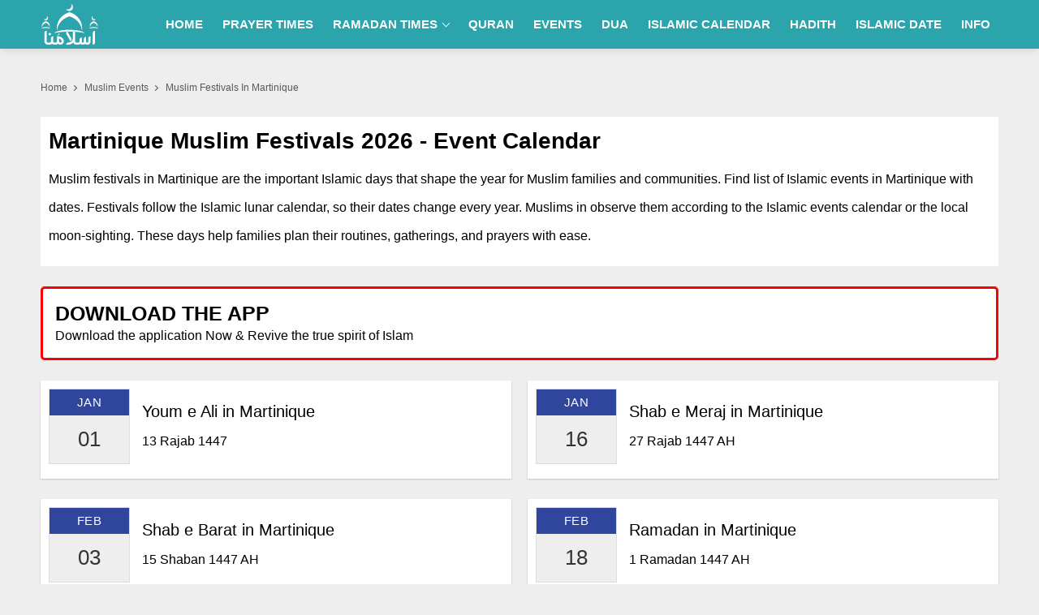

--- FILE ---
content_type: text/html; charset=utf-8
request_url: https://islamuna.com/events/martinique
body_size: 18709
content:
<!DOCTYPE html>
<html lang="en">
<head id="Head1"><meta charset="utf-8" /><meta http-equiv="X-UA-Compatible" content="IE=edge, IE=edge,chrome=1" /><meta name="viewport" content="width=device-width, initial-scale=1" />
    <script>class UPLazyLoadScripts {constructor(e) {this.triggerEvents = e, this.eventOptions = {passive: !0}, this.userEventListener = this.triggerListener.bind(this), this.delayedScripts = {normal: [],async: [],defer: []}, this.allJQueries = []}_addUserInteractionListener(e) {this.triggerEvents.forEach((t => window.addEventListener(t, e.userEventListener, e.eventOptions)))}_removeUserInteractionListener(e) {this.triggerEvents.forEach((t => window.removeEventListener(t, e.userEventListener, e.eventOptions)))}triggerListener() {this._removeUserInteractionListener(this), "loading" === document.readyState ? document.addEventListener("DOMContentLoaded", this._loadEverythingNow.bind(this)) : this._loadEverythingNow()}async _loadEverythingNow() {this._delayEventListeners(), this._delayJQueryReady(this), this._handleDocumentWrite(), this._registerAllDelayedScripts(), this._preloadAllScripts(), await this._loadScriptsFromList(this.delayedScripts.normal), await this._loadScriptsFromList(this.delayedScripts.defer), await this._loadScriptsFromList(this.delayedScripts.async), await this._triggerDOMContentLoaded(), await this._triggerWindowLoad(), window.dispatchEvent(new Event("rocket-allScriptsLoaded"))}_registerAllDelayedScripts() {document.querySelectorAll("script[type=uplazyloadscript]").forEach((e => {e.hasAttribute("src") ? e.hasAttribute("async") && !1 !== e.async ? this.delayedScripts.async.push(e) : e.hasAttribute("defer") && !1 !== e.defer || "module" === e.getAttribute("data-rocket-type") ? this.delayedScripts.defer.push(e) : this.delayedScripts.normal.push(e) : this.delayedScripts.normal.push(e)}))}async _transformScript(e) {return await this._requestAnimFrame(), new Promise((t => {const n = document.createElement("script");let i;[...e.attributes].forEach((e => {let t = e.nodeName;"type" !== t && ("data-rocket-type" === t && (t = "type", i = e.nodeValue), n.setAttribute(t, e.nodeValue))})), e.hasAttribute("src") && this._isValidScriptType(i) ? (n.addEventListener("load", t), n.addEventListener("error", t)) : (n.text = e.text, t()), e.parentNode.replaceChild(n, e)}))}_isValidScriptType(e) {return !e || "" === e || "string" == typeof e && ["text/javascript", "text/x-javascript", "text/ecmascript", "text/jscript", "application/javascript", "application/x-javascript", "application/ecmascript", "application/jscript", "module"].includes(e.toLowerCase())}async _loadScriptsFromList(e) {const t = e.shift();return t ? (await this._transformScript(t), this._loadScriptsFromList(e)) : Promise.resolve()}_preloadAllScripts() {var e = document.createDocumentFragment();[...this.delayedScripts.normal, ...this.delayedScripts.defer, ...this.delayedScripts.async].forEach((t => {const n = t.getAttribute("src");if (n) {const t = document.createElement("link");t.href = n, t.rel = "preload", t.as = "script", e.appendChild(t)}})), document.head.appendChild(e)}_delayEventListeners() {let e = {};function t(t, n) {! function(t) {function n(n) {return e[t].eventsToRewrite.indexOf(n) >= 0 ? "rocket-" + n : n}e[t] || (e[t] = {originalFunctions: {add: t.addEventListener,remove: t.removeEventListener},eventsToRewrite: []}, t.addEventListener = function() {arguments[0] = n(arguments[0]), e[t].originalFunctions.add.apply(t, arguments)}, t.removeEventListener = function() {arguments[0] = n(arguments[0]), e[t].originalFunctions.remove.apply(t, arguments)})}(t), e[t].eventsToRewrite.push(n)}function n(e, t) {let n = e[t];Object.defineProperty(e, t, {get: () => n || function() {},set(i) {e["rocket" + t] = n = i}})}t(document, "DOMContentLoaded"), t(window, "DOMContentLoaded"), t(window, "load"), t(window, "pageshow"), t(document, "readystatechange"), n(document, "onreadystatechange"), n(window, "onload"), n(window, "onpageshow")}_delayJQueryReady(e) {let t = window.jQuery;Object.defineProperty(window, "jQuery", {get: () => t,set(n) {if (n && n.fn && !e.allJQueries.includes(n)) {n.fn.ready = n.fn.init.prototype.ready = function(t) {e.domReadyFired ? t.bind(document)(n) : document.addEventListener("rocket-DOMContentLoaded", (() => t.bind(document)(n)))};const t = n.fn.on;n.fn.on = n.fn.init.prototype.on = function() {if (this[0] === window) {function e(e) {return e.split(" ").map((e => "load" === e || 0 === e.indexOf("load.") ? "rocket-jquery-load" : e)).join(" ")}"string" == typeof arguments[0] || arguments[0] instanceof String ? arguments[0] = e(arguments[0]) : "object" == typeof arguments[0] && Object.keys(arguments[0]).forEach((t => {delete Object.assign(arguments[0], {[e(t)]: arguments[0][t]})[t]}))}return t.apply(this, arguments), this}, e.allJQueries.push(n)}t = n}})}async _triggerDOMContentLoaded() {this.domReadyFired = !0, await this._requestAnimFrame(), document.dispatchEvent(new Event("rocket-DOMContentLoaded")), await this._requestAnimFrame(), window.dispatchEvent(new Event("rocket-DOMContentLoaded")), await this._requestAnimFrame(), document.dispatchEvent(new Event("rocket-readystatechange")), await this._requestAnimFrame(), document.rocketonreadystatechange && document.rocketonreadystatechange()}async _triggerWindowLoad() {await this._requestAnimFrame(), window.dispatchEvent(new Event("rocket-load")), await this._requestAnimFrame(), window.rocketonload && window.rocketonload(), await this._requestAnimFrame(), this.allJQueries.forEach((e => e(window).trigger("rocket-jquery-load"))), window.dispatchEvent(new Event("rocket-pageshow")), await this._requestAnimFrame(), window.rocketonpageshow && window.rocketonpageshow()}_handleDocumentWrite() {const e = new Map;document.write = document.writeln = function(t) {const n = document.currentScript;n || console.error("unable to document.write this: " + t);const i = document.createRange(),r = n.parentElement;let a = e.get(n);void 0 === a && (a = n.nextSibling, e.set(n, a));const o = document.createDocumentFragment();i.setStart(o, 0), o.appendChild(i.createContextualFragment(t)), r.insertBefore(o, a)}}async _requestAnimFrame() {return new Promise((e => requestAnimationFrame(e)))}static run() {const e = new UPLazyLoadScripts(["keydown", "mousemove", "touchmove", "touchstart", "touchend", "wheel"]);e._addUserInteractionListener(e)}}UPLazyLoadScripts.run();</script>
    <title>
	Muslim Festivals 2026 In Martinique - Islamic Events
</title>

    <!-- Favicons -->
    <link rel="apple-touch-icon" sizes="57x57" href="/images/favicon/apple-icon-57x57.png" /><link rel="apple-touch-icon" sizes="60x60" href="/images/favicon/apple-icon-60x60.png" /><link rel="apple-touch-icon" sizes="72x72" href="/images/favicon/apple-icon-72x72.png" /><link rel="apple-touch-icon" sizes="76x76" href="/images/favicon/apple-icon-76x76.png" /><link rel="apple-touch-icon" sizes="114x114" href="/images/favicon/apple-icon-114x114.png" /><link rel="apple-touch-icon" sizes="120x120" href="/images/favicon/apple-icon-120x120.png" /><link rel="apple-touch-icon" sizes="144x144" href="/images/favicon/apple-icon-144x144.png" /><link rel="apple-touch-icon" sizes="152x152" href="/images/favicon/apple-icon-152x152.png" /><link rel="apple-touch-icon" sizes="180x180" href="/images/favicon/apple-icon-180x180.png" /><link rel="icon" type="image/png" sizes="192x192" href="/images/favicon/android-icon-192x192.png" /><link rel="icon" type="image/png" sizes="32x32" href="/images/favicon/favicon-32x32.png" /><link rel="icon" type="image/png" sizes="96x96" href="/images/favicon/favicon-96x96.png" /><link rel="icon" type="image/png" sizes="16x16" href="/images/favicon/favicon-16x16.png" /><link rel="manifest" href="/images/favicon/manifest.json" /><meta name="msapplication-TileColor" content="#ffffff" /><meta name="msapplication-TileImage" content="/images/favicon/ms-icon-144x144.png" /><meta name="theme-color" content="#ffffff" />
<script type="module" src="/app.js?p=10"></script>
    <script type="uplazyloadscript" data-rocket-type='text/javascript' src="/js/jquery.min.js"></script>
    <script type="uplazyloadscript" data-rocket-type='text/javascript' src="/js/jquery-ui.min.js"></script>
    <link rel="canonical" href='https://islamuna.com/events/martinique' />

    

    <style>:root{--primary-color:#2ba4ac}.app-bar .app-bar-icon,.share_post a,.share_post-right a{height:35px;width:35px;display:inline-block}.app-bar .app-bar-install,.app-bar .app-bar-text div:first-child{font-family:"Source Sans Pro",sans-serif;font-size:11px}.app-bar{height:50px;background-color:#f2f2f2;padding:5px 10px;display:none}.app-bar img{width:35px;vertical-align:text-bottom}.app-bar .app-bar-text{display:inline-block;margin-left:5px;color:#000}.app-bar .app-bar-text div:last-child{font-size:10px;font-family:"Source Sans Pro",sans-serif}.app-bar .app-bar-install{text-transform:uppercase;color:Navy;position:absolute;right:20px;top:14px}.txtCapcha img{height:42px}.breadcrumbs li,.breadcrumbs li a{color:#595959;font-weight:400;font-size:12px;text-transform:capitalize}body,ul{margin:0;padding:0}.bg_gray,.breadcrumbs li a,.btn,.fancy_title,.footer,.logo,.nav,.nav__menu>li,.nav__search-form,.p_relative,.search_box_form,.section{position:relative}.nav__right,.nav__search{margin-left:auto}a,body{color:#153638}.nav-icon-toggle,button,select{text-transform:none}.breadcrumbs li,.breadcrumbs li a,.section_title h1{text-transform:capitalize}#back-to-top,.btn,a,a:focus,a:hover{text-decoration:none}.breadcrumbs,.btn{white-space:nowrap}body,input,select,textarea{font-family:Poppins,sans-serif}.btn,.view_more_link:after,img,input[type=radio]+label:before{vertical-align:middle}.fancy_title .title .title_icon,.logo{background-size:cover;background-repeat:no-repeat}.nav__dropdown-menu,.nav__menu,.ui-menu,ul{list-style:none}.adsbygoogle_ads{min-height:280px;margin-bottom:20px}body{font-size:16px;line-height:1.5;outline:0;font-weight:400;overflow-x:hidden}.logo{width:72px;height:50px;display:block;background-repeat:no-repeat;background-size:contain;border:none;outline:0}.shadow-sm{-webkit-box-shadow:0 1px 2px rgb(0 0 0 / 20%);box-shadow:0 1px 2px rgb(0 0 0 / 20%)}input[type=radio]+label:before{display:inline-block;content:"";-webkit-box-shadow:0 0 0 1px #dbdce1;box-shadow:0 0 0 1px #dbdce1;border-radius:40px;margin:-3px 5px 0 0;outline:0;cursor:pointer;width:15px;height:15px}input[type=radio]:checked+label:before{background-color:#000;border:4px solid #fff;padding:3px}input[type=checkbox]+label,input[type=radio]+label{cursor:pointer;margin-bottom:0;position:relative;line-height:22px}.breadcrumbs li:last-child a:after,.d-none,.d_none,.mobile_menu,input[type=radio]{display:none}.visible-lg,.visible-md,.visible-sm,.visible-xs{display:none!important}.rtl{direction:rtl}*,:after,:before{-webkit-box-sizing:border-box;box-sizing:border-box}.d-block,article,aside,footer,header,main,nav,section{display:block}button{border-radius:0}button,input,optgroup,select,textarea{margin:0;font-size:inherit;line-height:inherit}button,input{overflow:visible}[type=reset],[type=submit],button,html [type=button]{-webkit-appearance:button}.breadcrumbs{overflow:hidden;text-overflow:ellipsis;margin-top:12px}.breadcrumbs li{display:inline;padding:10px 0}.breadcrumbs li a{padding-top:10px;padding-bottom:10px}.breadcrumbs li a:focus,.breadcrumbs li a:hover{color:#007bff}.breadcrumbs li a:after{content:'';-webkit-transform:translateY(-50%);transform:translateY(-50%);transform:rotate(-45deg);border-right:1px solid #595959;border-bottom:1px solid #595959;display:inline-block;width:5px;height:5px;margin:0 6px 1px}a:focus,a:hover{color:#00f}.nav{min-height:70px;-webkit-backface-visibility:hidden;backface-visibility:hidden;z-index:120;-webkit-transition:height .3s ease-in-out;transition:height .3s ease-in-out}.nav__right{display:-webkit-box;display:-ms-flexbox;display:flex}.footer a:focus,.footer a:hover,.nav__right a:focus,.nav__right a:hover{color:#fff}.nav__search-box{width:300px;position:absolute;right:0;top:100%;padding:15px 20px;background-color:#f7f7f7;display:none;-webkit-box-shadow:0 4px 20px rgba(0,0,0,.1);box-shadow:0 4px 20px rgba(0,0,0,.1)}.nav__search-input{margin-bottom:0;display:block;line-height:40px}.nav__search-trigger{color:#000;font-size:23px;display:inline-block;width:24px;height:48px;line-height:48px;text-align:center}.nav__search .ui-close{font-size:20px;position:relative}.nav-icon-toggle{padding:0;display:inline-block;cursor:pointer;-webkit-transition:.15s linear;transition:.15s linear;font:inherit;color:inherit;background-color:transparent;border:0;margin-right:20px;overflow:visible}#back-to-top,.footer a,p{line-height:35px}#back-to-top:hover i,.footer,.footer a{color:#fff}#CatFish,.nav-icon-toggle:hover .nav-icon-toggle__inner,.nav-icon-toggle:hover .nav-icon-toggle__inner:after,.nav-icon-toggle:hover .nav-icon-toggle__inner:before,input,input:focus,select,textarea,textarea:focus{background-color:#fff}.nav-icon-toggle:focus,input:focus,select:focus,textarea:focus{outline:0}.nav-icon-toggle__box{width:18px;height:20px;position:relative;display:block}.nav-icon-toggle__inner{display:block;top:50%;margin-top:-1px;margin-left:3px;width:18px}.nav-icon-toggle__inner,.nav-icon-toggle__inner:after,.nav-icon-toggle__inner:before{height:2px;background-color:#fff;position:absolute;-webkit-transition:.2s;transition:.2s}#back-to-top,#back-to-top:hover i,.footer,.nav__holder{background-color:var(--primary-color)}#CatFish,#back-to-top,.sticky{position:fixed}.nav-icon-toggle__inner:after,.nav-icon-toggle__inner:before{content:"";display:block}.nav-icon-toggle__inner:before{top:-6px;width:18px}.nav-icon-toggle__inner:after{bottom:-6px;width:18px}.sticky{left:0;right:0;top:0;-webkit-transition:.5s ease-in-out;transition:.5s ease-in-out}.flex-parent{position:relative;display:-webkit-box;display:-ms-flexbox;display:flex;-ms-flex-flow:row nowrap;-webkit-box-orient:horizontal;-webkit-box-direction:normal;flex-flow:row nowrap;-webkit-box-pack:justify;-ms-flex-pack:justify;justify-content:space-between;-webkit-box-align:center;-ms-flex-align:center;align-items:center;min-height:60px}.flex-child{margin:0 auto}.nav__holder{-webkit-box-shadow:0 2px 10px rgba(0,0,0,.1);box-shadow:0 2px 10px rgba(0,0,0,.1)}#back-to-top{display:block;z-index:100;width:34px;height:34px;text-align:center;font-size:12px;bottom:-34px;right:10px;color:#fff;cursor:pointer;transition:.3s ease-in-out;border:1px solid #cccccc38}#back-to-top:before{content:'';width:10px;height:10px;display:block;border-right:2px solid #fff;border-bottom:2px solid #fff;transform:rotate(225deg);margin:0 auto;position:relative;top:14px}#back-to-top:hover{background-color:#000;border-color:transparent}.section_title h1,h1,h2,h3,h4,h5,h6{line-height:1.4;color:#000;font-weight:600}@media (min-width:1200px){.nav--sticky.sticky .nav__menu>li>a,.nav__menu>li>a{line-height:60px}.nav__dropdown .nav__dropdown,.nav__menu,.nav__menu>li>a{position:relative}.nav__dropdown>a:after{content:'';margin-left:7px;font-size:10px;width:7px;height:7px;display:inline-block;border-right:1px solid #fff;border-bottom:1px solid #fff;transform:rotate(45deg);margin-bottom:3px}.nav__dropdown .nav__dropdown>a:after{content:'';position:absolute;right:20px;top:35%;-webkit-transform:translateY(-50%);transform:translateY(-50%);transform:rotate(-45deg);border-right:1px solid #000;border-bottom:1px solid #000}.nav__menu>li>a{color:#fff;font-size:15px;font-weight:600;text-transform:uppercase;padding:0 10px;display:block}.nav__menu>li{display:inline-block;text-align:center}.nav__dropdown-menu{position:absolute;top:100%;left:0;padding:0;z-index:1000;min-width:250px;width:100%;text-align:left;list-style:none;white-space:nowrap;background-color:var(--primary-color);-webkit-box-shadow:0 4px 20px rgba(0,0,0,.1);box-shadow:0 4px 20px rgba(0,0,0,.1);background-clip:padding-box;display:block;visibility:hidden;opacity:0;-webkit-transition:.1s ease-in-out;transition:.1s ease-in-out}.nav__dropdown-menu>li>a{color:#fff;padding:10px 15px;font-size:14px;display:block;border-top:1px solid #eeeeee26}.nav__dropdown-menu>li>a:hover{color:var(--primary-color);background:#fff}.nav__dropdown:hover>.nav__dropdown-menu{opacity:1;visibility:visible}.nav__dropdown-menu .nav__dropdown-menu{left:100%;top:0}.nav-icon-toggle,.sidenav__close,.sidenav__menu-toggle{display:none}.d-lg-block-menu{display:block}}@media(max-width:1199px){.sidenav__close{position:absolute;right:15px;top:15px}.sidenav__close-button{padding:0;background:0 0;border:0;color:#fff;width:24px;height:24px}.sidenav__close-icon{font-size:22px;line-height:24px}.content-overlay{position:fixed;width:100%;height:100%;top:0;bottom:0;opacity:0;visibility:hidden;-webkit-transition:.3s cubic-bezier(.16, .36, 0, .98);transition:.3s cubic-bezier(.16, .36, 0, .98);background-color:#000000c2}.content-overlay--is-visible{opacity:1;visibility:visible}.nav__right-item{margin-right:0}.sidenav__menu-toggle{position:absolute;top:0;right:0;background-color:transparent;border:none;color:#000;font-size:12px;padding:0;width:46px;height:46px;text-align:center}.sidenav__close-button:focus,.sidenav__menu-toggle:focus{outline:0}.sidenav__menu-toggle .ui-arrow-down:before{content:'';width:7px;height:7px;display:inline-block;border-right:1px solid #fff;border-bottom:1px solid #fff;transform:rotate(45deg);margin-bottom:4px}.nav__search-box{width:100%}.logo{position:absolute;left:50%;top:50%;-webkit-transform:translate(-50%,-50%);transform:translate(-50%,-50%)}.nav__wrap{text-align:left;left:0;background-color:var(--primary-color);position:fixed;top:0;bottom:0;width:250px;height:100vh;z-index:999;overflow-y:auto;-webkit-transition:-webkit-transform .5s cubic-bezier(.55, 0, .1, 1);transition:transform .5s cubic-bezier(.55, 0, .1, 1);transition:transform .5s cubic-bezier(.55, 0, .1, 1),-webkit-transform .5s cubic-bezier(.55, 0, .1, 1);-webkit-transform:translateX(-320px);transform:translateX(-320px)}.sidenav--is-open{-webkit-transform:translateX(0);transform:translateX(0)}.nav__menu{list-style:none;padding:50px 0}ul.nav__menu li{position:relative;border-bottom:1px solid #e3e4e833;font-size:14px}ul.nav__menu li:last-child{border-bottom:0}ul.nav__menu li a{text-transform:uppercase;width:100%;display:block;color:#fff;letter-spacing:.3px;padding:12px 15px;font-size:14px;font-weight:500;-webkit-transition:background .3s;transition:background .3s}ul.nav__menu li a:hover{background:#fff;color:var(--primary-color)}ul.nav__menu li:hover a button i:before{border-color:var(--primary-color)}.nav__dropdown-menu{list-style:none;overflow:hidden;display:none}.sidenav__menu--is-open>a{color:#000;border-bottom:1px solid #e3e4e833}.nav__dropdown-menu li a{padding-left:25px!important;font-weight:400!important}}@media only screen and (max-width:991px){.visible-sm{display:block!important}.hidden-sm{display:none!important}}.row{display:-webkit-box;display:-ms-flexbox;display:flex;-ms-flex-wrap:wrap;flex-wrap:wrap;margin-right:-10px;margin-left:-10px}.col,.col-1,.col-10,.col-11,.col-12,.col-2,.col-3,.col-4,.col-5,.col-6,.col-7,.col-8,.col-9,.col-auto,.col-lg,.col-lg-1,.col-lg-10,.col-lg-11,.col-lg-12,.col-lg-2,.col-lg-3,.col-lg-4,.col-lg-5,.col-lg-6,.col-lg-7,.col-lg-8,.col-lg-9,.col-lg-auto,.col-md,.col-md-1,.col-md-10,.col-md-11,.col-md-12,.col-md-2,.col-md-3,.col-md-4,.col-md-5,.col-md-6,.col-md-7,.col-md-8,.col-md-9,.col-md-auto,.col-sm,.col-sm-1,.col-sm-10,.col-sm-11,.col-sm-12,.col-sm-2,.col-sm-3,.col-sm-4,.col-sm-5,.col-sm-6,.col-sm-7,.col-sm-8,.col-sm-9,.col-sm-auto,.col-xl,.col-xl-1,.col-xl-10,.col-xl-11,.col-xl-12,.col-xl-2,.col-xl-3,.col-xl-4,.col-xl-5,.col-xl-6,.col-xl-7,.col-xl-8,.col-xl-9,.col-xl-auto{position:relative;width:100%;min-height:1px;padding-right:10px;padding-left:10px}.container{width:100%;padding-right:10px;padding-left:10px;margin-right:auto;margin-left:auto}.section_title h1{font-size:24px;margin-bottom:15px}.section_title .title,.section_title h2,.section_title h3{font-size:22px;font-weight:600;text-transform:capitalize;margin-bottom:15px;color:#000;line-height:1.4}.btn,.download_app .title,.nav__dropdown-menu li a{text-transform:uppercase}@media (min-width:576px){.container{max-width:540px}}@media (min-width:768px){.container{max-width:720px}.col-md-2{-webkit-box-flex:0;-ms-flex:0 0 16.666667%;flex:0 0 16.666667%;max-width:16.666667%}.col-md-3{-webkit-box-flex:0;-ms-flex:0 0 25%;flex:0 0 25%;max-width:25%}.col-md-4{-webkit-box-flex:0;-ms-flex:0 0 33.33%;flex:0 0 33.33%;max-width:33.33}.col-md-5{-webkit-box-flex:0;-ms-flex:0 0 41.66667%;flex:0 0 41.66667%;max-width:41.66667%}.col-md-7{-webkit-box-flex:0;-ms-flex:0 0 58.33333%;flex:0 0 58.33333%;max-width:58.33333%}.col,.col-md-6{-webkit-box-flex:0;-ms-flex:0 0 50%;flex:0 0 50%;max-width:50%}.col-md-8{-webkit-box-flex:0;-ms-flex:0 0 66.66667%;flex:0 0 66.66667%;max-width:66.66667%}.col-md-9{-ms-flex:0 0 75%;flex:0 0 75%;max-width:75%}}@media (min-width:992px){.col-5,.col-lg-7{-webkit-box-flex:0}.d-lg-block{display:block}.col-5{-ms-flex:0 0 20%;flex:0 0 20%;max-width:20%}.col-lg-7{-ms-flex:0 0 58.33333%;flex:0 0 58.33333%;max-width:58.33333%}.col-lg-5{-webkit-box-flex:0;-ms-flex:0 0 41.66667%;flex:0 0 41.66667%;max-width:41.66667%}.col-lg-10{-ms-flex:0 0 83.333333%;flex:0 0 83.333333%;max-width:83.333333%}.col-lg-12{-ms-flex:0 0 100%;flex:0 0 100%;max-width:100%}.text-lg-right{text-align:right}.col-lg-2{-webkit-box-flex:0;-ms-flex:0 0 16.66667%;flex:0 0 16.66667%;max-width:16.66667%}.col-lg-3{-webkit-box-flex:0;-ms-flex:0 0 25%;flex:0 0 25%;max-width:25%}.col-lg-4{-webkit-box-flex:0;-ms-flex:0 0 33.33333%;flex:0 0 33.33333%;max-width:33.33333%}.col-lg-6{-webkit-box-flex:0;-ms-flex:0 0 50%;flex:0 0 50%;max-width:50%}.col-lg-8{-webkit-box-flex:0;-ms-flex:0 0 66.66667%;flex:0 0 66.66667%;max-width:66.66667%}.col-lg-9{-webkit-box-flex:0;-ms-flex:0 0 75%;flex:0 0 75%;max-width:75%}}.btn,.dn_app_btns a,.fancy_title,.footer_icon,.section,.tags a,p a{display:inline-block}.btn,.dfpunit1,.text-center{text-align:center}@media (min-width:1200px){.container{max-width:1200px}}@media(max-width:767px){.col-sm-6{-webkit-box-flex:0;-ms-flex:0 0 50%;flex:0 0 50%;max-width:50%}}#CatFish{z-index:100;width:100%;bottom:0;height:100px;padding:0;display:none}.CatFish_ad{height:100px;width:320px;margin:0 auto}.dfpunit1{max-width:970px;margin:15px auto 0;height:250px}.mx_0,.tags a{margin-right:0}.download_app p,.mb_0,.table td .download_app.mb_25{margin-bottom:0}.dfpunit2,.dfpunit3,.dfpunit4,.dfpunit5{text-align:center;height:90px}.download_app p,.text-left{text-align:left}img{border:none;max-width:100%;-webkit-user-select:none;-moz-user-select:none;-o-user-select:none;-ms-user-select:none;user-select:none}.bg_gray{background:#eee}.bg_white,.container_bg{background:#fff}.btn,.btn:hover{background-color:#153638}h1,h2,h3,h4,h5,h6{margin-top:0;margin-bottom:10px}h1{font-size:28px}h2{font-size:26px}p{font-size:16px;color:#000;font-weight:400;margin:0 0 10px}.btn{font-weight:600;border:0;color:#fff;z-index:1;cursor:pointer}.btn:hover{color:#fff;border-color:transparent}.btn i{font-size:20px}input,select,textarea{height:45px;border:1px solid #e3e4e8;width:100%;margin-bottom:24px;padding:0 6px;-webkit-transition:border-color .3s ease-in-out,background-color .3s ease-in-out;transition:border-color .3s ease-in-out,background-color .3s ease-in-out}button,html input[type=button],input[type=reset],input[type=submit]{-webkit-appearance:button;cursor:pointer}input:focus,textarea:focus{border-color:#0a993c;outline:0;-webkit-box-shadow:none;box-shadow:none}input::-webkit-input-placeholder,textarea::-webkit-input-placeholder{color:#000}.pt_25{padding-top:25px}.mx_0{margin-left:0}.px_0{padding-left:0;padding-right:0}.mt_25{margin-top:25px}.mb_25{margin-bottom:25px}.dn_app_btns,.text-right{text-align:right}.mx_5{margin-right:-5px;margin-left:-5px}.px_5{padding-right:5px;padding-left:5px}.mb_15{margin-bottom:15px}.footer{padding:15px 0}.footer p{color:#fff;margin:0;font-size:16px;letter-spacing:.5px}.section{padding:10px;width:100%;background:#fff}.view_more_link{cursor:pointer;text-transform:capitalize;display:block;color:#00f;font-size:14px}.view_more_link:after{content:'';margin-left:4px;display:inline-block;font-size:11px;width:8px;height:8px;border-top:1px solid;border-right:1px solid;transform:rotate(45deg)}.view_more_link:hover{color:#37373f}.fancy_title{margin-bottom:18px;padding-bottom:10px;font-size:22px;line-height:30px;font-weight:600;color:#153638}.fancy_title:before{content:"";position:absolute;bottom:0;left:0;width:100%;height:2px;background:#ffa5003d}.fancy_title:after{content:"";position:absolute;bottom:-1px;left:0;width:35px;height:5px;background:orange}.fancy_title .title .title_icon{width:24px;height:24px;display:none;vertical-align:middle;margin-right:4px}.section_card{background:#fff;position:relative;margin-top:70px;padding:20px 12px 12px;border-radius:0 7px 7px;box-shadow:rgba(0,0,0,.1) 0 4px 6px -1px,rgba(0,0,0,.06) 0 2px 4px -1px}.footer_icon{width:120px}.download_app{background:#fff;padding:15px 15px 10px;border:3px solid red;border-radius:5px}.download_app .title{font-size:25px;color:#000!important;font-weight:600;line-height:30px;text-align:left}.download_app p{font-size:16px;color:#000;line-height:25px}.tags a,p a{line-height:35px}.dn_app_btns a{position:relative;width:180px;height:53px}.mt_15{margin-top:15px}@media(max-width:992px){.dn_app_btns img{height:auto}.container{padding-right:5px;padding-left:5px}.dn_app_btns,.footer,.view_more_link{text-align:center}.download_app{padding:15px 10px 10px}.download_app .title{margin-bottom:5px}.dn_app_btns{display:flex}.dn_app_btns a{margin-top:10px}.fancy_title{font-size:22px}.pt_25{padding-top:8px}.dfpunit1{height:100px}.dfpunit2,.dfpunit3,.dfpunit4,.dfpunit5{height:250px;overflow:hidden}.mb_25{margin-bottom:20px}.mb_15{margin-bottom:12px}.footer{padding:12px 0}.footer a{font-size:14px}.footer p{padding-bottom:2px}.footer_spacer{width:100%;height:100px;display:block;background:#fff}}@media (max-width:767px){.section_title .title,.section_title h1,.section_title h2,.section_title h3,h1{font-size:20px}input,select,textarea{height:35px;font-size:13px}input:focus,select:focus,textarea:focus{box-shadow:none;outline:0}.mobile_menu{display:block;background:#fff;border-top:1px solid #00000026;white-space:nowrap;overflow-x:auto;-webkit-overflow-scrolling:touch;-ms-overflow-style:-ms-autohiding-scrollbar;width:100%}.mobile_menu ul{width:100%;margin:0}.mobile_menu ul li{display:inline-block;padding:7px 5px;vertical-align:top;border-right:1px solid #00000026}.mobile_menu ul li a{font-size:12px;text-transform:uppercase;padding:0 5px;font-weight:600}.mt_25{margin-top:12px}}.tags a,.ui-widget-content{background:#fff;border:1px solid #ddd}.ui-menu .ui-menu-item-wrapper{position:relative;padding:3px 1em 3px .4em}.ui-menu .ui-menu-item{margin:0;cursor:pointer}.ui-widget-content{color:#333}.ui-widget{font-family:Arial,Helvetica,sans-serif;font-size:1em}.ui-menu{padding:0;margin:0;display:block;outline:0}.ui-autocomplete{position:absolute;top:0;left:0;cursor:default}.search_box,.search_inline{position:relative;background:#129bd3;padding:2px;-webkit-box-shadow:0 1px 2px rgb(0 0 0 / 20%);box-shadow:0 1px 2px rgb(0 0 0 / 20%)}.search_box_form input{height:34px;font-size:14px}.search_box_form .btn,.search_box_form .btn:focus{position:absolute;top:0;right:0;width:auto;font-weight:500;text-transform:capitalize;letter-spacing:.5px;font-size:14px;height:34px;line-height:34px;padding:0 12px;color:#fff}.ui-helper-hidden-accessible{border:0;clip:rect(0 0 0 0);height:1px;margin:-1px;overflow:hidden;padding:0;position:absolute;width:1px}.tag_title{font-size:16px;font-weight:600;margin-bottom:15px;color:#000}.tags a{margin-bottom:3px;padding:2px 5px;font-size:13px}.dn_app_btns a{display:inline-block!important;margin-left:4px}.share_post a{vertical-align:text-bottom}.share_post a{display:inline-flex;width:32px;height:32px;border-radius:3px;align-items:center;justify-content:center;margin:1px;transition:all .2s linear;}.share_post a.facebook{background-color:#1877f2}.share_post a.pinterest{background-color:#bd081c}.share_post a.whatsapp{background-color:#25d366}.share_post a.twitter{background-color:#000000}.share_post a.instagram{background:#f09433;background:-moz-linear-gradient(45deg,#f09433 0,#e6683c 25%,#dc2743 50%,#cc2366 75%,#bc1888 100%);background:-webkit-linear-gradient(45deg,#f09433 0,#e6683c 25%,#dc2743 50%,#cc2366 75%,#bc1888 100%);background:linear-gradient(45deg,#f09433 0,#e6683c 25%,#dc2743 50%,#cc2366 75%,#bc1888 100%)}.share_post a:hover{transform:translateY(-3px);transition: all .2s linear;}</style>
    <script type="application/ld+json">
        {
            "@context": "https://schema.org",
            "@type": "WebSite",
            "name": "Islamuna",
            "alternateName": "islamuna.com",
            "url": "https://islamuna.com"
        }
    </script>

    
    <!-- Google tag (gtag.js) -->
    <script async src="https://www.googletagmanager.com/gtag/js?id=G-ZKCY8FHLH2"></script>
    <script>
        window.dataLayer = window.dataLayer || [];
        function gtag() { dataLayer.push(arguments); }
        gtag('js', new Date());
        gtag('config', 'G-ZKCY8FHLH2');
    </script>
    
    <style>.table-responsive{display:block;width:100%;overflow-x:auto;-webkit-overflow-scrolling:touch;-ms-overflow-style:-ms-autohiding-scrollbar}.table{width:100%;max-width:100%;border-collapse:collapse;background:#fff}.table td:nth-child(1),.table th:nth-child(1){text-align:left}.table th{font-weight:500;background:#153638;color:#fff;padding:12px 8px;text-transform:capitalize;font-size:16px}.table td{padding:12px 8px;vertical-align:middle;font-size:16px;font-weight:500;color:#333;text-align:center}.time_am,.time_pm{color:#30469c;font-size:13px;font-weight:400}.table tr:nth-child(even){background:#e3cfcf69}@media (max-width:767px){.time_am,.time_pm{font-weight:500;display:block}.table th{padding:8px 3px;font-size:13px}.table td{padding:5px 0;font-size:13px;font-weight:600}}</style><style>.section h2{font-size:20px}.btn_link{display:inline-block;background:#333;padding:8px 15px;color:#fff;font-weight:600;font-size:14px}.btn_link:hover{background:#30469c;color:#fff}</style><style>.event_box {position: relative;background: #fff;display: inline-block;width: 100%;height: 100%;padding: 10px;-webkit-box-shadow: 0 1px 2px rgb(0 0 0 / 20%);box-shadow: 0 1px 2px rgb(0 0 0 / 20%);}.date_box {border: 1px solid #ddd;width: 100px;float: left;background: #eee;}.date_box .mm {display: block;background: #30469c;text-align: center;color: #fff;font-size: 15px;font-weight: 500;padding: 5px 0;text-transform: uppercase;letter-spacing: 0.5px;}.date_box .dd {display: block;text-align: center;padding: 10px;font-weight: 500;font-size: 26px;color: #333;}.date_box .yy {display: none;}.event_content {width: calc(100% - 100px);float: left;display: flex;align-items: center;min-height: 94px;padding: 0px 15px;}.en_event_title {font-size: 20px;color: #000;font-weight: 500;}.en_event_title p {font-size: 16px;margin-bottom: 0;margin-top: 4px;}@media(max-width:767px){.date_box .mm {font-size: 15px;}.date_box .dd {font-size: 22px;}.date_box {width: 90px;float: left;}.event_content {width: calc(100% - 90px);min-height: 86px;}.en_event_title {font-size: 16px;}.en_event_title p {font-size: 15px;margin-top: 0px;}}</style><style>.content_area h3{font-size:18px;font-weight:500}.table td.lg_text{text-align:left}@media (max-width:767px){.title small{display:block}.table td,.table th{padding:8px;font-size:16px!important}}.table td{font-weight:400}</style>
<meta name="description" content="Check Martinique Muslim festivals 2026 with trusted dates and a simple way to find major Islamic celebrations and their significance across the country." /><meta name="keywords" content="Muslim festivals Martinique, Islam event Martinique, muslim festival 2026" /></head>
<body class="bg_gray">
    <form method="post" action="./countryevents.aspx?cid=138" id="form1">
<div class="aspNetHidden">
<input type="hidden" name="__VIEWSTATE" id="__VIEWSTATE" value="/[base64]" />
</div>

<div class="aspNetHidden">

	<input type="hidden" name="__VIEWSTATEGENERATOR" id="__VIEWSTATEGENERATOR" value="478421EE" />
</div>

    <header class="nav">
        <div class="nav__holder nav--sticky">
            
            <div class="container relative">
                <div class="flex-parent">
                    <button type="button" class="nav-icon-toggle" id="nav-icon-toggle" aria-label="Open side menu">
                        <span class="nav-icon-toggle__box">
                            <span class="nav-icon-toggle__inner"></span>
                        </span>
                    </button>
                    <a href="https://islamuna.com" class="logo lazyload" data-bg="/images/islamuna-logo.svg" title="Islamuna"></a>
                    <nav class="nav__wrap d-lg-block-menu">
                        <div class="sidenav__close">
                            <button type="button" class="sidenav__close-button" id="sidenav__close-button" aria-label="close sidenav">&#x2715</button>
                        </div>
                        <ul class="nav__menu">
                            <li class="active"><a href="https://islamuna.com">Home</a></li>        
                            <li><a href="/prayer-time">Prayer Times</a></li>
                            <li class="nav__dropdown">
                                <a href="/ramadan-times">Ramadan Times</a>
                                <button type="button" class="sidenav__menu-toggle" aria-haspopup="true" aria-label="Open dropdown"><i class="ui-arrow-down"></i></button>
                                <ul class="nav__dropdown-menu">
	                                <li><a href="https://islamuna.com/ramadan-times/united-states">United States</a></li>
	                                <li><a href="https://islamuna.com/ramadan-times/canada">Canada</a></li>
	                                <li><a href="https://islamuna.com/ramadan-times/united-kingdom">United Kingdom</a></li>
	                                <li><a href="https://islamuna.com/ramadan-times/germany">Germany</a></li>
	                                <li><a href="https://islamuna.com/ramadan-times/netherlands">Netherlands</a></li>
	                                <li><a href="https://islamuna.com/ramadan-times/italy">Italy</a></li>
	                                <li><a href="https://islamuna.com/ramadan-times/united-arab-emirates">United Arab Emirates</a></li>
	                                <li><a href="https://islamuna.com/ramadan-times/bangladesh">Bangladesh</a></li>
	                                <li><a href="https://islamuna.com/ramadan-times/pakistan">Pakistan</a></li>
	                                <li><a href="https://islamuna.com/ramadan-times/india">India</a></li>
                                </ul>
                            </li>
                            <li><a href="/quran">Quran</a></li>
                            <li><a href="/events">Events</a></li>            
                            <li><a href="/duas">Dua</a></li>                 
                            <li><a href="/calendar">Islamic Calendar</a></li>
                            <li><a href="/hadith">Hadith</a></li>
                            <li><a href="/islamic-date-today">Islamic Date</a></li>         
                            <li><a href="/info">Info</a></li>
                        </ul>
                    </nav>
                </div>
            </div>
            
            <div class="content-overlay"></div>
        </div>
    </header>

    <div class="container mt_15">
        
    <ul class="breadcrumbs mt_25 mb_25">
        <li><a href="https://islamuna.com">Home</a></li>
        <li><a href="/events">Muslim Events</a></li>
        <li>Muslim Festivals in Martinique</li></ul>

        

        
    <div class="section mb_25">
        <h1 class="section-title">Martinique Muslim Festivals 2026 - Event Calendar</h1>
        <p>Muslim festivals in Martinique are the important Islamic days that shape the year for Muslim families and communities. Find list of Islamic events in Martinique with dates. Festivals follow the Islamic lunar calendar, so their dates change every year. Muslims in observe them according to the Islamic events calendar or the local moon-sighting. These days help families plan their routines, gatherings, and prayers with ease.</p>
    </div>

    
    
<div class="download_app mb_25">
    <div class="row">
        <div class="col-lg-6">
            <div class="title">Download the App</div>
            <p>Download the application Now & Revive the true spirit of Islam</p>
        </div>
        <div class="col-lg-6">
            <div class="dn_app_btns">
                <a href="https://play.google.com/store/apps/details?id=com.hamariweb.islamuna" target="_blank" title="Google Play Store"><img class="lazyload d_none" src="[data-uri]" data-src="//islamuna.com/images/play_store.png" alt="Google Play Store" width="180" height="53" /></a>
                <a href="https://apps.apple.com/us/app/islamuna-prayer-ramadan-dua/id1369865887" target="_blank" title="Apply Store"><img class="lazyload d_none" src="[data-uri]" data-src="//islamuna.com/images/app_store.png" alt="Apply Store" width="180" height="53" /></a>
            </div>
        </div>
    </div>
</div>
        
    <div class="row">
        
                <div class="col-lg-6 col-md-6 mb_25">
                    <a href="/events/youm-e-ali-in-martinique" class="event_box">
                        <div class="date_box">
                            <span class="mm">
                                Jan</span> <span class="dd">
                                    01</span> <span class="yy">
                                        2026</span>
                        </div>
                        <div class="event_content">
                            <div class="en_event_title">
                                Youm e Ali
                                in
                                Martinique<p>
                                    13 Rajab 1447</p>
                            </div>
                        </div>
                    </a>
                </div>
            
                <div class="col-lg-6 col-md-6 mb_25">
                    <a href="/events/shab-e-miraj-in-martinique" class="event_box">
                        <div class="date_box">
                            <span class="mm">
                                Jan</span> <span class="dd">
                                    16</span> <span class="yy">
                                        2026</span>
                        </div>
                        <div class="event_content">
                            <div class="en_event_title">
                                Shab e Meraj
                                in
                                Martinique<p>
                                    27 Rajab 1447 AH</p>
                            </div>
                        </div>
                    </a>
                </div>
            
                <div class="col-lg-6 col-md-6 mb_25">
                    <a href="/events/shab-e-barat-in-martinique" class="event_box">
                        <div class="date_box">
                            <span class="mm">
                                Feb</span> <span class="dd">
                                    03</span> <span class="yy">
                                        2026</span>
                        </div>
                        <div class="event_content">
                            <div class="en_event_title">
                                Shab e Barat
                                in
                                Martinique<p>
                                    15 Shaban 1447 AH</p>
                            </div>
                        </div>
                    </a>
                </div>
            
                <div class="col-lg-6 col-md-6 mb_25">
                    <a href="/events/ramadan-start-in-martinique" class="event_box">
                        <div class="date_box">
                            <span class="mm">
                                Feb</span> <span class="dd">
                                    18</span> <span class="yy">
                                        2026</span>
                        </div>
                        <div class="event_content">
                            <div class="en_event_title">
                                Ramadan
                                in
                                Martinique<p>
                                    1 Ramadan 1447 AH</p>
                            </div>
                        </div>
                    </a>
                </div>
            
                <div class="col-lg-6 col-md-6 mb_25">
                    <a href="/events/laylat-al-qadr-in-martinique" class="event_box">
                        <div class="date_box">
                            <span class="mm">
                                Mar</span> <span class="dd">
                                    16</span> <span class="yy">
                                        2026</span>
                        </div>
                        <div class="event_content">
                            <div class="en_event_title">
                                Laylat al Qadr
                                in
                                Martinique<p>
                                    27 Ramadan 1447 AH</p>
                            </div>
                        </div>
                    </a>
                </div>
            
                <div class="col-lg-6 col-md-6 mb_25">
                    <a href="/events/eid-ul-fitr-in-martinique" class="event_box">
                        <div class="date_box">
                            <span class="mm">
                                Mar</span> <span class="dd">
                                    20</span> <span class="yy">
                                        2026</span>
                        </div>
                        <div class="event_content">
                            <div class="en_event_title">
                                Eid ul Fitr
                                in
                                Martinique<p>
                                    1 Shawwal 1447 AH</p>
                            </div>
                        </div>
                    </a>
                </div>
            
                <div class="col-lg-6 col-md-6 mb_25">
                    <a href="/events/waqf-al-arafa-hajj-in-martinique" class="event_box">
                        <div class="date_box">
                            <span class="mm">
                                May</span> <span class="dd">
                                    25</span> <span class="yy">
                                        2026</span>
                        </div>
                        <div class="event_content">
                            <div class="en_event_title">
                                Waqf Al Arafa (Hajj)
                                in
                                Martinique<p>
                                    9 Zulhijjah 1447 AH</p>
                            </div>
                        </div>
                    </a>
                </div>
            
                <div class="col-lg-6 col-md-6 mb_25">
                    <a href="/events/eid-ul-adha-in-martinique" class="event_box">
                        <div class="date_box">
                            <span class="mm">
                                May</span> <span class="dd">
                                    27</span> <span class="yy">
                                        2026</span>
                        </div>
                        <div class="event_content">
                            <div class="en_event_title">
                                Eid Ul Adha
                                in
                                Martinique<p>
                                    10 Zulhijjah 1447 AH</p>
                            </div>
                        </div>
                    </a>
                </div>
            
                <div class="col-lg-6 col-md-6 mb_25">
                    <a href="/events/1st-muharram-in-martinique" class="event_box">
                        <div class="date_box">
                            <span class="mm">
                                Jun</span> <span class="dd">
                                    15</span> <span class="yy">
                                        2026</span>
                        </div>
                        <div class="event_content">
                            <div class="en_event_title">
                                1st Muharram
                                in
                                Martinique<p>
                                    1 Muharram 1447 AH</p>
                            </div>
                        </div>
                    </a>
                </div>
            
                <div class="col-lg-6 col-md-6 mb_25">
                    <a href="/events/ashura-in-martinique" class="event_box">
                        <div class="date_box">
                            <span class="mm">
                                Jun</span> <span class="dd">
                                    25</span> <span class="yy">
                                        2026</span>
                        </div>
                        <div class="event_content">
                            <div class="en_event_title">
                                Ashura
                                in
                                Martinique<p>
                                    10 Muharram 1447 AH</p>
                            </div>
                        </div>
                    </a>
                </div>
            
                <div class="col-lg-6 col-md-6 mb_25">
                    <a href="/events/chehlum-arbaeen-in-martinique" class="event_box">
                        <div class="date_box">
                            <span class="mm">
                                Aug</span> <span class="dd">
                                    03</span> <span class="yy">
                                        2026</span>
                        </div>
                        <div class="event_content">
                            <div class="en_event_title">
                                Chehlum (Arbaeen)
                                in
                                Martinique<p>
                                    20 Safar 1447</p>
                            </div>
                        </div>
                    </a>
                </div>
            
                <div class="col-lg-6 col-md-6 mb_25">
                    <a href="/events/12-rabi-ul-awal-in-martinique" class="event_box">
                        <div class="date_box">
                            <span class="mm">
                                Aug</span> <span class="dd">
                                    24</span> <span class="yy">
                                        2026</span>
                        </div>
                        <div class="event_content">
                            <div class="en_event_title">
                                12 Rabi Ul Awal
                                in
                                Martinique<p>
                                    12 Rabi Ul Awal 1447 AH</p>
                            </div>
                        </div>
                    </a>
                </div>
            
                <div class="col-lg-6 col-md-6 mb_25">
                    <a href="/events/gyarvi-sharif-in-martinique" class="event_box">
                        <div class="date_box">
                            <span class="mm">
                                Sep</span> <span class="dd">
                                    21</span> <span class="yy">
                                        2026</span>
                        </div>
                        <div class="event_content">
                            <div class="en_event_title">
                                Gyarvi Sharif
                                in
                                Martinique<p>
                                    11 Rabi Ul Akhir 1447 AH</p>
                            </div>
                        </div>
                    </a>
                </div>
            
    </div>

    


        

        
    
      <h3>Muslim Festivals in 2026 in Martinique</h3>
<p>Islamic events in Martinique 2026 bring faith and togetherness into the everyday lives of Muslim families. Each Muslim festival is a moment to pause daily routines and reconnect with faith. People prepare for prayers, share meals, and spend time with their loved ones. These special days bring peace, joy, and a strong sense of community to homes and neighborhoods. </p>
<h3>Which Calendar Do Muslims Follow in Martinique?</h3>
<p>A Hijri calendar is an Islamic calendar. Muslims in Martinique use it to track the dates of important Islamic events. It is different from the regular Gregorian calendar because it follows the moon instead of the sun. </p>
<h3>How Moon-Sighting Decides Islamic Dates in Martinique</h3>
<p>Each Islamic month in Martinique begins when the new crescent moon is officially sighted. Weather, visibility, and the horizon affect when the moon can be seen. The Islamic events calendar in Martinique for 2026 shows expected dates. However, they are confirmed after the official moon sighting. It also determines the dates for fasting, prayers, and festivals. </p>
<h3>Major Islamic Events Observed in Martinique</h3>
<p>The most common Islamic festivals in Martinique are Eid al-Fitr and Eid al-Adha. However, there are some other holy days that are important to Muslims. Some of them are: </p>
<p><b>Laylat al-Qadr</b>: It is one of the last 10 nights of Ramadan. Though its exact date is kept hidden, it is most commonly observed on the 27th night of Ramadan in Martinique. It is a night that Muslims spend staying up for worship. </p>
<p><b>Hajj:</b> Hajj is the holy annual pilgrimage that takes place between the 8th and 13th of Dhu al-Hijjah. Though the rituals are performed only in Saudi Arabia, Muslims in Martinique also observe it with reflection and respect. </p>
<p><b>Waqf Al Arafa:</b> All the initial days of Dhu al-Hijjah are the most sacred days in Islam, but Waqf Al Arafa holds a separate importance. It refers to the central ritual of Hajj that occurs on the 9th of the month. In Martinique people celebrate it on the day that aligns with Saudi’s date of Arafah. </p>
<p><b>Ashura:</b> It is the 10th day of Muharram. It is important for two major reasons: the day when the nation of Prophet Moses was saved from Pharaoh and when Imam Hussain, the grandson of Prophet Muhammad (peace be upon him), his family, and companions were martyred. </p>
 
<h3>How Muslims Celebrate Islamic Festivals in Martinique</h3>
<p>Islamic events in Martinique are a time of worship, reflection, and community bonding. They are celebrated with meaningful and simple customs. On Eid al-Adha, many families offer a sacrifice and share the meat. Hajj is a time of devotion and unity for those who travel to Makkah. </p>
<h4>Spiritual Practices During Festivals</h4>
<p>In Martinique, Muslims observe festivals with prayer, fasting, and extra worship. During Ramadan, many fast from dawn to sunset. Their nights are spent in extra prayers and reading the Quran. Hajj teaches devotion and unity. Other days, like Ashura, are about reflection and remembrance. </p>
<h4>Family and Community Gatherings</h4>
<p>Muslim festivals in 2026 in Martinique will continue the same tradition of togetherness. Muslims in share meals, wear their best clothes, visit relatives and friends, and exchange greetings. Iftar dinners during Ramadan and Eid feasts will bring everyone closer. </p>
<h4>Charity and Helping Others</h4>
<p>Giving charity is an important part of celebrations in Martinique. Muslims share gifts and help those in need during Ramadan, Eid al-Fitr, and Eid al-Adha. Acts of kindness and support are part of both religious duty and cultural tradition. </p>

      
        <div class="tags mb_25">
            <div class="tag_title">Top Searches:</div>
            <a title="Surah Baqarah PDF" href="https://islamuna.com/quran/surah-baqarah-2">Surah Baqarah PDF</a> <a title="Surah Yaseen PDF" href="https://islamuna.com/quran/surah-yaseen-36">Surah Yaseen PDF</a> <a title="Surah Kahf PDF" href="https://islamuna.com/quran/surah-kahf-18">Surah Kahf PDF</a> <a title="Islamic date today" href="https://islamuna.com/islamic-date-today">Islamic date today</a>  <a title="Lahore Tahajjud Time" href="https://islamuna.com/prayer-time/pakistan/lahore-tahajjud-ishraq-time ">Lahore Tahajjud time</a> <a title="Islamic calendar 2026" href="https://islamuna.com/calendar">Islamic calendar 2026</a> <a title="Shab e Meraj 2026 Date Pakistan" href="https://islamuna.com/events/shab-e-miraj-in-pakistan">Shab e Meraj 2026 Date Pakistan</a> <a title="Shab e Meraj 2026 Date India" href="https://islamuna.com/events/shab-e-miraj-in-india">Shab e Meraj 2026 India</a> <a title="Shab e Meraj 2026 Saudi Arabia" href="https://islamuna.com/events/shab-e-miraj-in-saudi-arabia">Shab e Meraj 2026 Saudi Arabia</a>
<a title="Sehri time Mumbai" href="https://islamuna.com/ramadan-times/india/mumbai">Sehri time Mumbai</a> <a title="Iftar time Delhi" href="https://islamuna.com/ramadan-times/india/new-delhi">Iftar time Delhi</a> <a title="Hyderabad Tahajjud Time" href="https://islamuna.com/prayer-time/india/hyderabad-tahajjud-ishraq-time">Hyderabad Tahajjud time</a> <a title="Dhaka Ishraq Time" href="https://islamuna.com/prayer-time/bangladesh/dhaka-tahajjud-ishraq-time">Dhaka Ishraq time</a> <a title="Bangalore Tahajjud time" href="https://islamuna.com/prayer-time/india/bangalore-tahajjud-ishraq-time">Bangalore Tahajjud time</a>
        </div>
    </div>
    <!-- Footer -->
    <footer class="footer">
        <div class="container">
            <div class="row">
                <div class="col-lg-4 col-xs-12">
                    <p class="copyright">&copy; 2026 Islamuna</p>
                </div>
                <div class="col-lg-4 col-xs-12">
                    <a href="/about-us">About Us</a>&nbsp;|&nbsp;<a href="/contact-us">Contact Us</a>&nbsp;|&nbsp;<a href="/privacypolicy">Privacy Policy</a>&nbsp;|&nbsp;<a href="/news">News</a>
                </div>
                <div class="col-lg-4 col-sm-12 text-lg-right">
                    <a href="https://play.google.com/store/apps/details?id=com.hamariweb.islamuna" target="_blank" class="footer_icon"><img class="lazyload" src="[data-uri]" data-src="//islamuna.com/images/play_store.png" alt="Google Play Store" width="120" height="36" /></a>
                    <a href="https://apps.apple.com/us/app/islamuna-prayer-ramadan-dua/id1369865887" target="_blank" class="footer_icon"><img class="lazyload" src="[data-uri]" data-src="//islamuna.com/images/app_store.png" alt="Apply Store" width="120" height="36" /></a>
                </div>
            </div>
            <div id="back-to-top"></div>
        </div> 
    </footer>
    <script>
    /*! lazysizes - v4.0.1 */
    !function (a, b) { var c = b(a, a.document); a.lazySizes = c, "object" == typeof module && module.exports && (module.exports = c) }(window, function (a, b) { "use strict"; if (b.getElementsByClassName) { var c, d, e = b.documentElement, f = a.Date, g = a.HTMLPictureElement, h = "addEventListener", i = "getAttribute", j = a[h], k = a.setTimeout, l = a.requestAnimationFrame || k, m = a.requestIdleCallback, n = /^picture$/i, o = ["load", "error", "lazyincluded", "_lazyloaded"], p = {}, q = Array.prototype.forEach, r = function (a, b) { return p[b] || (p[b] = new RegExp("(\\s|^)" + b + "(\\s|$)")), p[b].test(a[i]("class") || "") && p[b] }, s = function (a, b) { r(a, b) || a.setAttribute("class", (a[i]("class") || "").trim() + " " + b) }, t = function (a, b) { var c; (c = r(a, b)) && a.setAttribute("class", (a[i]("class") || "").replace(c, " ")) }, u = function (a, b, c) { var d = c ? h : "removeEventListener"; c && u(a, b), o.forEach(function (c) { a[d](c, b) }) }, v = function (a, d, e, f, g) { var h = b.createEvent("CustomEvent"); return e || (e = {}), e.instance = c, h.initCustomEvent(d, !f, !g, e), a.dispatchEvent(h), h }, w = function (b, c) { var e; !g && (e = a.picturefill || d.pf) ? e({ reevaluate: !0, elements: [b] }) : c && c.src && (b.src = c.src) }, x = function (a, b) { return (getComputedStyle(a, null) || {})[b] }, y = function (a, b, c) { for (c = c || a.offsetWidth; c < d.minSize && b && !a._lazysizesWidth;) c = b.offsetWidth, b = b.parentNode; return c }, z = function () { var a, c, d = [], e = [], f = d, g = function () { var b = f; for (f = d.length ? e : d, a = !0, c = !1; b.length;) b.shift()(); a = !1 }, h = function (d, e) { a && !e ? d.apply(this, arguments) : (f.push(d), c || (c = !0, (b.hidden ? k : l)(g))) }; return h._lsFlush = g, h }(), A = function (a, b) { return b ? function () { z(a) } : function () { var b = this, c = arguments; z(function () { a.apply(b, c) }) } }, B = function (a) { var b, c = 0, e = 125, g = d.ricTimeout, h = function () { b = !1, c = f.now(), a() }, i = m && d.ricTimeout ? function () { m(h, { timeout: g }), g !== d.ricTimeout && (g = d.ricTimeout) } : A(function () { k(h) }, !0); return function (a) { var d; (a = a === !0) && (g = 33), b || (b = !0, d = e - (f.now() - c), 0 > d && (d = 0), a || 9 > d && m ? i() : k(i, d)) } }, C = function (a) { var b, c, d = 99, e = function () { b = null, a() }, g = function () { var a = f.now() - c; d > a ? k(g, d - a) : (m || e)(e) }; return function () { c = f.now(), b || (b = k(g, d)) } }; !function () { var b, c = { lazyClass: "lazyload", loadedClass: "lazyloaded", loadingClass: "lazyloading", preloadClass: "lazypreload", errorClass: "lazyerror", autosizesClass: "lazyautosizes", srcAttr: "data-src", srcsetAttr: "data-srcset", sizesAttr: "data-sizes", minSize: 40, customMedia: {}, init: !0, expFactor: 1.5, hFac: .8, loadMode: 2, loadHidden: !0, ricTimeout: 300 }; d = a.lazySizesConfig || a.lazysizesConfig || {}; for (b in c) b in d || (d[b] = c[b]); a.lazySizesConfig = d, k(function () { d.init && F() }) }(); var D = function () { var g, l, m, o, p, y, D, F, G, H, I, J, K, L, M = /^img$/i, N = /^iframe$/i, O = "onscroll" in a && !/glebot/.test(navigator.userAgent), P = 0, Q = 0, R = 0, S = -1, T = function (a) { R--, a && a.target && u(a.target, T), (!a || 0 > R || !a.target) && (R = 0) }, U = function (a, c) { var d, f = a, g = "hidden" == x(b.body, "visibility") || "hidden" != x(a, "visibility"); for (F -= c, I += c, G -= c, H += c; g && (f = f.offsetParent) && f != b.body && f != e;) g = (x(f, "opacity") || 1) > 0, g && "visible" != x(f, "overflow") && (d = f.getBoundingClientRect(), g = H > d.left && G < d.right && I > d.top - 1 && F < d.bottom + 1); return g }, V = function () { var a, f, h, j, k, m, n, p, q, r = c.elements; if ((o = d.loadMode) && 8 > R && (a = r.length)) { f = 0, S++, null == K && ("expand" in d || (d.expand = e.clientHeight > 500 && e.clientWidth > 500 ? 500 : 370), J = d.expand, K = J * d.expFactor), K > Q && 1 > R && S > 2 && o > 2 && !b.hidden ? (Q = K, S = 0) : Q = o > 1 && S > 1 && 6 > R ? J : P; for (; a > f; f++) if (r[f] && !r[f]._lazyRace) if (O) if ((p = r[f][i]("data-expand")) && (m = 1 * p) || (m = Q), q !== m && (y = innerWidth + m * L, D = innerHeight + m, n = -1 * m, q = m), h = r[f].getBoundingClientRect(), (I = h.bottom) >= n && (F = h.top) <= D && (H = h.right) >= n * L && (G = h.left) <= y && (I || H || G || F) && (d.loadHidden || "hidden" != x(r[f], "visibility")) && (l && 3 > R && !p && (3 > o || 4 > S) || U(r[f], m))) { if (ba(r[f]), k = !0, R > 9) break } else !k && l && !j && 4 > R && 4 > S && o > 2 && (g[0] || d.preloadAfterLoad) && (g[0] || !p && (I || H || G || F || "auto" != r[f][i](d.sizesAttr))) && (j = g[0] || r[f]); else ba(r[f]); j && !k && ba(j) } }, W = B(V), X = function (a) { s(a.target, d.loadedClass), t(a.target, d.loadingClass), u(a.target, Z), v(a.target, "lazyloaded") }, Y = A(X), Z = function (a) { Y({ target: a.target }) }, $ = function (a, b) { try { a.contentWindow.location.replace(b) } catch (c) { a.src = b } }, _ = function (a) { var b, c = a[i](d.srcsetAttr); (b = d.customMedia[a[i]("data-media") || a[i]("media")]) && a.setAttribute("media", b), c && a.setAttribute("srcset", c) }, aa = A(function (a, b, c, e, f) { var g, h, j, l, o, p; (o = v(a, "lazybeforeunveil", b)).defaultPrevented || (e && (c ? s(a, d.autosizesClass) : a.setAttribute("sizes", e)), h = a[i](d.srcsetAttr), g = a[i](d.srcAttr), f && (j = a.parentNode, l = j && n.test(j.nodeName || "")), p = b.firesLoad || "src" in a && (h || g || l), o = { target: a }, p && (u(a, T, !0), clearTimeout(m), m = k(T, 2500), s(a, d.loadingClass), u(a, Z, !0)), l && q.call(j.getElementsByTagName("source"), _), h ? a.setAttribute("srcset", h) : g && !l && (N.test(a.nodeName) ? $(a, g) : a.src = g), f && (h || l) && w(a, { src: g })), a._lazyRace && delete a._lazyRace, t(a, d.lazyClass), z(function () { (!p || a.complete && a.naturalWidth > 1) && (p ? T(o) : R--, X(o)) }, !0) }), ba = function (a) { var b, c = M.test(a.nodeName), e = c && (a[i](d.sizesAttr) || a[i]("sizes")), f = "auto" == e; (!f && l || !c || !a[i]("src") && !a.srcset || a.complete || r(a, d.errorClass) || !r(a, d.lazyClass)) && (b = v(a, "lazyunveilread").detail, f && E.updateElem(a, !0, a.offsetWidth), a._lazyRace = !0, R++, aa(a, b, f, e, c)) }, ca = function () { if (!l) { if (f.now() - p < 999) return void k(ca, 999); var a = C(function () { d.loadMode = 3, W() }); l = !0, d.loadMode = 3, W(), j("scroll", function () { 3 == d.loadMode && (d.loadMode = 2), a() }, !0) } }; return { _: function () { p = f.now(), c.elements = b.getElementsByClassName(d.lazyClass), g = b.getElementsByClassName(d.lazyClass + " " + d.preloadClass), L = d.hFac, j("scroll", W, !0), j("resize", W, !0), a.MutationObserver ? new MutationObserver(W).observe(e, { childList: !0, subtree: !0, attributes: !0 }) : (e[h]("DOMNodeInserted", W, !0), e[h]("DOMAttrModified", W, !0), setInterval(W, 999)), j("hashchange", W, !0), ["focus", "mouseover", "click", "load", "transitionend", "animationend", "webkitAnimationEnd"].forEach(function (a) { b[h](a, W, !0) }), /d$|^c/.test(b.readyState) ? ca() : (j("load", ca), b[h]("DOMContentLoaded", W), k(ca, 2e4)), c.elements.length ? (V(), z._lsFlush()) : W() }, checkElems: W, unveil: ba } }(), E = function () { var a, c = A(function (a, b, c, d) { var e, f, g; if (a._lazysizesWidth = d, d += "px", a.setAttribute("sizes", d), n.test(b.nodeName || "")) for (e = b.getElementsByTagName("source"), f = 0, g = e.length; g > f; f++) e[f].setAttribute("sizes", d); c.detail.dataAttr || w(a, c.detail) }), e = function (a, b, d) { var e, f = a.parentNode; f && (d = y(a, f, d), e = v(a, "lazybeforesizes", { width: d, dataAttr: !!b }), e.defaultPrevented || (d = e.detail.width, d && d !== a._lazysizesWidth && c(a, f, e, d))) }, f = function () { var b, c = a.length; if (c) for (b = 0; c > b; b++) e(a[b]) }, g = C(f); return { _: function () { a = b.getElementsByClassName(d.autosizesClass), j("resize", g) }, checkElems: g, updateElem: e } }(), F = function () { F.i || (F.i = !0, E._(), D._()) }; return c = { cfg: d, autoSizer: E, loader: D, init: F, uP: w, aC: s, rC: t, hC: r, fire: v, gW: y, rAF: z } } });
    /* BG */
    !function (a, b) { var c = function () { b(a.lazySizes), a.removeEventListener("lazyunveilread", c, !0) }; b = b.bind(null, a, a.document), "object" == typeof module && module.exports ? b(require("lazysizes")) : a.lazySizes ? c() : a.addEventListener("lazyunveilread", c, !0) }(window, function (a, b, c) { "use strict"; function d(a, c) { if (!g[a]) { var d = b.createElement(c ? "link" : "script"), e = b.getElementsByTagName("script")[0]; c ? (d.rel = "stylesheet", d.href = a) : d.src = a, g[a] = !0, g[d.src || d.href] = !0, e.parentNode.insertBefore(d, e) } } var e, f, g = {}; b.addEventListener && (f = /\(|\)|\s|'/, e = function (a, c) { var d = b.createElement("img"); d.onload = function () { d.onload = null, d.onerror = null, d = null, c() }, d.onerror = d.onload, d.src = a, d && d.complete && d.onload && d.onload() }, addEventListener("lazybeforeunveil", function (a) { if (a.detail.instance == c) { var b, g, h, i; a.defaultPrevented || ("none" == a.target.preload && (a.target.preload = "auto"), b = a.target.getAttribute("data-link"), b && d(b, !0), b = a.target.getAttribute("data-script"), b && d(b), b = a.target.getAttribute("data-require"), b && (c.cfg.requireJs ? c.cfg.requireJs([b]) : d(b)), h = a.target.getAttribute("data-bg"), h && (a.detail.firesLoad = !0, g = function () { a.target.style.backgroundImage = "url(" + (f.test(h) ? JSON.stringify(h) : h) + ")", a.detail.firesLoad = !1, c.fire(a.target, "_lazyloaded", {}, !0, !0) }, e(h, g)), (i = a.target.getAttribute("data-poster")) && (a.detail.firesLoad = !0, g = function () { a.target.poster = i, a.detail.firesLoad = !1, c.fire(a.target, "_lazyloaded", {}, !0, !0) }, e(i, g))) } }, !1)) });
</script>
    <noscript id="deferred-styles">
        <link href="https://fonts.googleapis.com/css2?family=Poppins:wght@300;400;500;600;700&display=swap" rel="stylesheet">
        <link href="https://fonts.googleapis.com/css2?family=Lato:wght@300;400;700;900&display=swap" rel="stylesheet">
        <style>
            @font-face
            {
                font-family: _PDMS_Saleem_QuranFont;
                src: url(/fonts/PDMS_Saleem_Quran/PDMS_Saleem_QuranFont.woff2) format('woff2');
                font-display: swap;
            }
            @font-face
            {
                font-family: urdufont;
                src: url(/fonts/notonaskharabic/NotoNaskhArabic-Regular.woff) format('woff');
                font-display: swap;
            }
            @font-face
            {
                font-family: Amiri;
                src: url('/fonts/amiri/Amiri-Bold.woff2') format('woff2');
                font-display: swap;
            }
            .d_none
            {
                display: block;
            }
            .tags a {
                line-height: 25px;
            }
        </style>
    </noscript>
    <script type="uplazyloadscript">var loadDeferredStyles=function(){var a=document.getElementById("deferred-styles"),b=document.createElement("div");b.innerHTML=a.textContent,document.body.appendChild(b),a.parentElement.removeChild(a)},raf=requestAnimationFrame||mozRequestAnimationFrame||webkitRequestAnimationFrame||msRequestAnimationFrame;raf?raf(function(){window.setTimeout(loadDeferredStyles,0)}):window.addEventListener("load",loadDeferredStyles);</script>
    <script type="uplazyloadscript">$(document).ready(function () { "use strict"; var n = $(window); n.on("load", function () { n.trigger("resize") }), n.scroll(function () { var n = $(".nav--sticky"); $(window).scrollTop() > 80 ? n.addClass("sticky") : n.removeClass("sticky") }); var e = $("#back-to-top"); $(window).on("scroll", function () { $(this).scrollTop() > 100 ? e.css("bottom", "10px") : e.css("bottom", "-40px") }), e.on("click", function (n) { $("html, body").animate({ scrollTop: 0 }, 500) }); var o = $(".nav__wrap"), s = ($("#main-container"), $(".nav-icon-toggle")), i = ($(".nav__holder"), $(".content-overlay")), a = ($("html"), $("#sidenav__close-button")); function l() { s.removeClass("nav-icon-toggle--is-open"), o.removeClass("sidenav--is-open"), i.removeClass("content-overlay--is-visible") } $(".nav-icon-toggle").on("click", function (n) { n.stopPropagation(), $(this).toggleClass("nav-icon-toggle--is-open"), o.toggleClass("sidenav--is-open"), i.toggleClass("content-overlay--is-visible") }), i.on("click", function () { l() }), a.on("click", function () { l() }), $(".sidenav__menu-toggle").on("click", function (n) { n.preventDefault(); var e = $(this); e.parent().siblings().removeClass("sidenav__menu--is-open"), e.parent().siblings().find("li").removeClass("sidenav__menu--is-open"), e.parent().find("li").removeClass("sidenav__menu--is-open"), e.parent().toggleClass("sidenav__menu--is-open"), e.next().hasClass("show") ? e.next().removeClass("show").slideUp(350) : (e.parent().parent().find("li .sidenav__menu-dropdown").removeClass("show").slideUp(350), e.next().toggleClass("show").slideToggle(350)) }); var t = $(".nav__search-trigger"), c = t.find("i"), r = $(".nav__search-box"); $(".nav__search-input"); t.on("click", function (n) { n.preventDefault(), c.toggleClass("ui-close"), r.slideToggle() }) }); requestPermission();</script>
    

    
    
    </form>
<script defer src="https://static.cloudflareinsights.com/beacon.min.js/vcd15cbe7772f49c399c6a5babf22c1241717689176015" integrity="sha512-ZpsOmlRQV6y907TI0dKBHq9Md29nnaEIPlkf84rnaERnq6zvWvPUqr2ft8M1aS28oN72PdrCzSjY4U6VaAw1EQ==" data-cf-beacon='{"version":"2024.11.0","token":"55ea43e0200749fab360becd9db6f638","r":1,"server_timing":{"name":{"cfCacheStatus":true,"cfEdge":true,"cfExtPri":true,"cfL4":true,"cfOrigin":true,"cfSpeedBrain":true},"location_startswith":null}}' crossorigin="anonymous"></script>
</body>
</html>